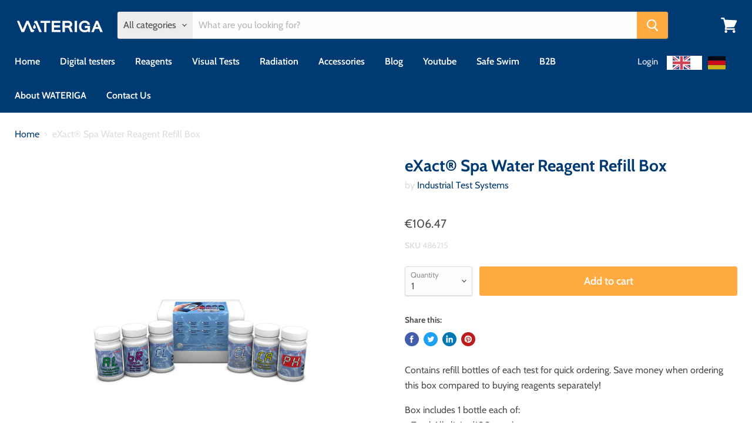

--- FILE ---
content_type: text/html; charset=utf-8
request_url: https://waterriga.com/collections/all/products/exact-spa-water-reagent-refill-kit?view=_recently-viewed
body_size: 947
content:

































<li
  class="productgrid--item  imagestyle--medium        product-recently-viewed-card  show-actions--mobile"
  data-product-item
  data-product-quickshop-url="/products/exact-spa-water-reagent-refill-kit"
  data-quickshop-hash="4a2a74fcc0f3b48e3e464a4ddabb59f5fe341500956f0c0f2ab061516cbe9344"
  
    data-recently-viewed-card
  
>
  <div class="productitem" data-product-item-content>
    <div class="product-recently-viewed-card-time" data-product-handle="exact-spa-water-reagent-refill-kit">
      <button
        class="product-recently-viewed-card-remove"
        aria-label="close"
        data-remove-recently-viewed
      >
        <svg
  aria-hidden="true"
  focusable="false"
  role="presentation"
  width="10"
  height="10"
  viewBox="0 0 10 10"
  xmlns="http://www.w3.org/2000/svg"
>
  <path d="M6.08785659,5 L9.77469752,1.31315906 L8.68684094,0.225302476 L5,3.91214341 L1.31315906,0.225302476 L0.225302476,1.31315906 L3.91214341,5 L0.225302476,8.68684094 L1.31315906,9.77469752 L5,6.08785659 L8.68684094,9.77469752 L9.77469752,8.68684094 L6.08785659,5 Z"></path>
</svg>
      </button>
    </div>
    <a
      class="productitem--image-link"
      href="/products/exact-spa-water-reagent-refill-kit"
      tabindex="-1"
      data-product-page-link
    >
      <figure class="productitem--image" data-product-item-image>
        
          
          

  
    <noscript data-rimg-noscript>
      <img
        
          src="//waterriga.com/cdn/shop/products/486215_Contents__15441.1586524803_512x878.jpg?v=1591364287"
        

        alt=""
        data-rimg="noscript"
        srcset="//waterriga.com/cdn/shop/products/486215_Contents__15441.1586524803_512x878.jpg?v=1591364287 1x, //waterriga.com/cdn/shop/products/486215_Contents__15441.1586524803_768x1317.jpg?v=1591364287 1.5x"
        class="productitem--image-primary"
        
        
      >
    </noscript>
  

  <img
    
      src="//waterriga.com/cdn/shop/products/486215_Contents__15441.1586524803_512x878.jpg?v=1591364287"
    
    alt=""

    
      data-rimg="lazy"
      data-rimg-scale="1"
      data-rimg-template="//waterriga.com/cdn/shop/products/486215_Contents__15441.1586524803_{size}.jpg?v=1591364287"
      data-rimg-max="769x1318"
      data-rimg-crop=""
      
      srcset="data:image/svg+xml;utf8,<svg%20xmlns='http://www.w3.org/2000/svg'%20width='512'%20height='878'></svg>"
    

    class="productitem--image-primary"
    
    
  >



  <div data-rimg-canvas></div>


        

        

      </figure>
    </a><div class="productitem--info">
      

      

      <h2 class="productitem--title">
        <a href="/products/exact-spa-water-reagent-refill-kit" data-product-page-link>
          eXact® Spa Water Reagent Refill Box
        </a>
      </h2>

      
        <span class="productitem--vendor">
          <a href="/collections/vendors?q=Industrial%20Test%20Systems" title="Industrial Test Systems">Industrial Test Systems</a>
        </span>
      

      
        
<div class="productitem--price ">
  <div
    class="price--compare-at "
    data-price-compare-at
  >
  </div>

  <div class="price--main" data-price>
      
      <span class="money">
        €106.47
      </span>
    
  </div>
</div>


      

      
        <div class="productitem--ratings">
          <span class="shopify-product-reviews-badge" data-id="4559678734439">
            <span class="spr-badge">
              <span class="spr-starrating spr-badge-starrating">
                <i class="spr-icon spr-icon-star-empty"></i>
                <i class="spr-icon spr-icon-star-empty"></i>
                <i class="spr-icon spr-icon-star-empty"></i>
                <i class="spr-icon spr-icon-star-empty"></i>
                <i class="spr-icon spr-icon-star-empty"></i>
              </span>
            </span>
          </span>
        </div>
      

      
        <div class="productitem--description">
          <p>Contains refill bottles of each test for quick ordering. Save money when ordering this box compared to buying reagents separately!
Box includes 1 b...</p>

          
            <a
              href="/products/exact-spa-water-reagent-refill-kit"
              class="productitem--link"
              data-product-page-link
            >
              View full details
            </a>
          
        </div>
      
    </div>

    
  </div>

  
    <script type="application/json" data-quick-buy-settings>
      {
        "cart_redirection": false,
        "money_format": "€{{amount}}"
      }
    </script>
  
</li>

